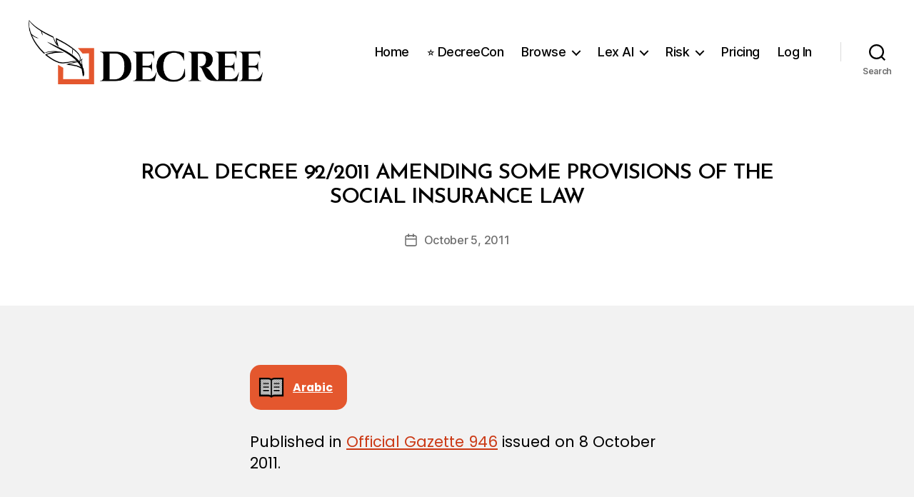

--- FILE ---
content_type: text/css
request_url: https://decree.om/wp-content/plugins/decree-splash-screens/assets/css/splash-screen.css?ver=1.0.0
body_size: 855
content:
/**
 * Decree Splash Screens - Stylesheet
 */

/* Import Poppins font */
@import url('https://fonts.googleapis.com/css2?family=Poppins:wght@300;400;500;600;700&display=swap');

.decree-splash-overlay {
    position: fixed;
    top: 0;
    left: 0;
    width: 100%;
    height: 100%;
    background-color: rgba(0, 0, 0, 0.8);
    z-index: 99999;
    display: flex;
    align-items: center;
    justify-content: center;
    opacity: 0;
    transition: opacity 0.3s ease-in-out;
    font-family: 'Poppins', sans-serif;
}

.decree-splash-overlay.active {
    opacity: 1;
}

.decree-splash-content {
    position: relative;
    background-color: #ffffff;
    border-radius: 8px;
    padding: 30px 35px;
    max-width: 800px;
    width: 90%;
    max-height: 85vh;
    overflow-y: auto;
    box-shadow: 0 10px 40px rgba(0, 0, 0, 0.3);
    transform: scale(0.7);
    transition: transform 0.3s ease-in-out;
}

.decree-splash-overlay.active .decree-splash-content {
    transform: scale(1);
}

.decree-splash-close {
    position: absolute;
    top: 15px;
    right: 15px;
    background: transparent;
    border: none;
    font-size: 32px;
    line-height: 1;
    color: #333;
    cursor: pointer;
    padding: 0;
    width: 40px;
    height: 40px;
    display: flex;
    align-items: center;
    justify-content: center;
    border-radius: 50%;
    transition: background-color 0.2s ease, color 0.2s ease;
}

.decree-splash-close:hover {
    background-color: #f0f0f0;
    color: #000;
}

.decree-splash-close:focus {
    outline: 2px solid #0073aa;
    outline-offset: 2px;
}

.decree-splash-inner {
    text-align: center;
}

.decree-splash-logo {
    max-width: 160px;
    height: auto;
    margin: 0 auto 18px;
    display: block;
}

.decree-splash-inner h2 {
    margin-top: 0;
    margin-bottom: 15px;
    font-size: 22px;
    color: #333;
    font-weight: 600;
}

.decree-splash-inner p {
    margin-bottom: 14px;
    font-size: 14px;
    line-height: 1.6;
    color: #555;
    text-align: center;
}

.decree-splash-inner p.bold {
    font-weight: 600;
}

.decree-splash-form {
    margin-top: 18px;
    text-align: left;
}

.decree-splash-form-row {
    display: grid;
    grid-template-columns: 1fr 1fr;
    gap: 15px;
    margin-bottom: 12px;
}

.decree-splash-form-group {
    margin-bottom: 12px;
}

.decree-splash-form-group.full-width {
    grid-column: 1 / -1;
}

.decree-splash-form-group label {
    display: block;
    margin-bottom: 5px;
    font-size: 13px;
    font-weight: 500;
    color: #333;
}

.decree-splash-form-group input,
.decree-splash-form-group select {
    width: 100%;
    padding: 8px 10px;
    font-size: 13px;
    font-family: 'Poppins', sans-serif;
    border: 1px solid #ddd;
    border-radius: 4px;
    box-sizing: border-box;
    transition: border-color 0.2s ease;
}

.decree-splash-form-group input:focus,
.decree-splash-form-group select:focus {
    outline: none;
    border-color: #0073aa;
}

.decree-splash-form-group input.error,
.decree-splash-form-group select.error {
    border-color: #dc3545;
}

.decree-splash-error-message {
    color: #dc3545;
    font-size: 12px;
    margin-top: 4px;
    display: none;
}

.decree-splash-cta {
    display: inline-block;
    width: 100%;
    padding: 10px 30px;
    background-color: #E4572E;
    color: #ffffff;
    border: none;
    border-radius: 4px;
    font-size: 14px;
    font-weight: 600;
    cursor: pointer;
    text-decoration: none;
    transition: background-color 0.2s ease;
    margin-top: 6px;
    font-family: 'Poppins', sans-serif;
}

.decree-splash-cta:hover {
    background-color: #c94524;
}

.decree-splash-cta:focus {
    outline: 2px solid #0073aa;
    outline-offset: 2px;
}

.decree-splash-cta:disabled {
    background-color: #ccc;
    cursor: not-allowed;
}

.decree-splash-text-content {
    display: block;
}

.decree-splash-thank-you {
    display: none;
    text-align: center;
    padding: 20px;
}

.decree-splash-thank-you h3 {
    color: #E4572E;
    font-size: 24px;
    margin-bottom: 15px;
    font-weight: 600;
}

.decree-splash-thank-you p {
    font-size: 16px;
    color: #555;
    text-align: center;
}

/* Responsive Design */
@media screen and (max-width: 768px) {
    .decree-splash-content {
        padding: 30px 20px;
        width: 95%;
    }
    
    .decree-splash-inner h2 {
        font-size: 24px;
    }
    
    .decree-splash-inner p {
        font-size: 14px;
    }
    
    .decree-splash-form-row {
        grid-template-columns: 1fr;
        gap: 0;
    }
}

/* Prevent body scroll when overlay is active */
body.decree-splash-active {
    overflow: hidden;
}

/* Additional security for required overlays */
body.decree-splash-required-active {
    overflow: hidden !important;
    position: fixed !important;
    width: 100% !important;
    height: 100% !important;
}

.decree-splash-overlay.decree-splash-required {
    pointer-events: all !important;
}

.decree-splash-overlay.decree-splash-required .decree-splash-content {
    pointer-events: all !important;
}
